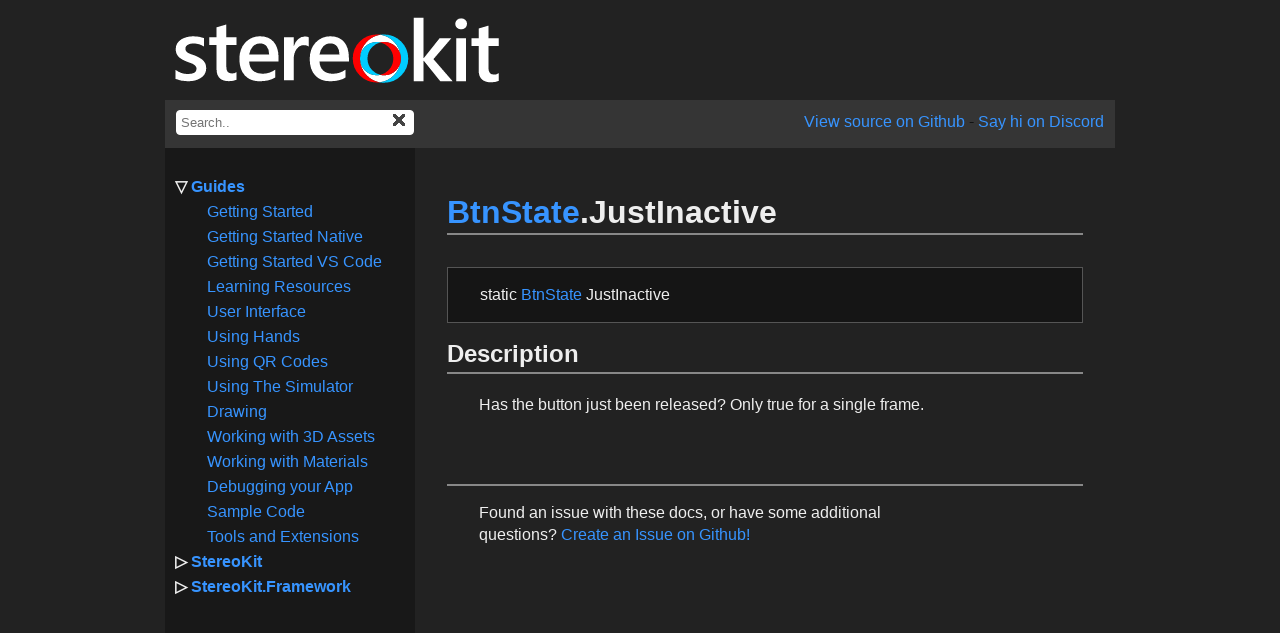

--- FILE ---
content_type: text/html; charset=utf-8
request_url: https://stereokit.net/Pages/StereoKit/BtnState/JustInactive.html
body_size: 998
content:
<!doctype html>
<html lang="en-US">
    <head>
		<script async src="https://www.googletagmanager.com/gtag/js?id=UA-100580676-2"></script>
		<script>
			window.dataLayer = window.dataLayer || [];
			function gtag(){dataLayer.push(arguments);}
			gtag('js', new Date());
			gtag('config', 'UA-100580676-2');
		</script>
        <!-- Begin Jekyll SEO tag v2.8.0 -->
<title>BtnState.JustInactive | StereoKit Documentation</title>
<meta name="generator" content="Jekyll v3.10.0" />
<meta property="og:title" content="BtnState.JustInactive" />
<meta property="og:locale" content="en_US" />
<meta name="description" content="Has the button just been released? Only true for a single frame." />
<meta property="og:description" content="Has the button just been released? Only true for a single frame." />
<link rel="canonical" href="https://stereokit.net/Pages/StereoKit/BtnState/JustInactive.html" />
<meta property="og:url" content="https://stereokit.net/Pages/StereoKit/BtnState/JustInactive.html" />
<meta property="og:site_name" content="StereoKit Documentation" />
<meta property="og:type" content="website" />
<meta name="twitter:card" content="summary" />
<meta property="twitter:title" content="BtnState.JustInactive" />
<script type="application/ld+json">
{"@context":"https://schema.org","@type":"WebPage","description":"Has the button just been released? Only true for a single frame.","headline":"BtnState.JustInactive","url":"https://stereokit.net/Pages/StereoKit/BtnState/JustInactive.html"}</script>
<!-- End Jekyll SEO tag -->

        <meta charset="utf-8">
        <meta name="viewport" content="width=device-width, initial-scale=1, user-scalable=no">
        <script src="https://stereokit.net/Pages/data.js"></script>
        <script src="https://stereokit.net/src/docs.js"></script>
        <link rel="stylesheet" type="text/css" href="https://stereokit.net/src/style.css" />
        <link rel="icon" href="https://stereokit.net/img/favicon.png" />
    </head>

    <body>

        <header id="header">
            <a href='https://stereokit.net'><img src="https://stereokit.net/img/StereoKitWideLight.svg" alt="StereoKit" height="100%"/></a>
        </header>

        <div id="search-bar">
            <input type="text" id="search" oninput="updateSearch(this.value)" placeholder="Search.." aria-label="docs search box" />
            <span onclick="var input = document.getElementById('search'); input.value = ''; updateSearch(''); console.log(input);"></span>
        </div>

        <div id="breadcrumbs">
            <a href="https://github.com/StereoKit/StereoKit">View source on Github</a> - <a href="https://discord.gg/jtZpfS7nyK">Say hi on Discord</a>
        </div>

        <nav id="nav">
            <div id="links" class="tree-view"></div>
        </nav>

        <main>
            <p><h1 id="btnstatejustinactive"><a href="https://stereokit.net/Pages/StereoKit/BtnState.html">BtnState</a>.JustInactive</h1>

<div class="signature">
  <p>static <a href="https://stereokit.net/Pages/StereoKit/BtnState.html">BtnState</a> JustInactive</p>
</div>

<h2 id="description">Description</h2>
<p>Has the button just been released? Only true for a single frame.</p>

</p>
            <br/><br/><hr/>
            <p>Found an issue with these docs, or have some additional questions? <a href="https://github.com/StereoKit/StereoKit/issues/new?title=[Docs-BtnState.JustInactive]%20(Your%20question)&labels=documentation">Create an Issue on Github!</a></p>
        </main>
    </body>
</html>

--- FILE ---
content_type: application/javascript; charset=utf-8
request_url: https://stereokit.net/Pages/data.js
body_size: 5165
content:
var documents =
{name:'Pages',
 pages:[
	{name:'Guides',
	 pages:[
		{name:'Getting Started'},
		{name:'Getting Started Native'},
		{name:'Getting Started VS Code'},
		{name:'Learning Resources'},
		{name:'User Interface'},
		{name:'Using Hands'},
		{name:'Using QR Codes'},
		{name:'Using The Simulator'},
		{name:'Drawing'},
		{name:'Working with 3D Assets'},
		{name:'Working with Materials'},
		{name:'Debugging your App'},
		{name:'Sample Code'},
		{name:'Tools and Extensions'},
	]
	},
	{name:'StereoKit',
	 pages:[
		{name:'Anchor',
		 pages:[
			{name:'Anchors'},
			{name:'Capabilities'},
			{name:'Id'},
			{name:'Name'},
			{name:'NewAnchors'},
			{name:'Persistent'},
			{name:'Pose'},
			{name:'Tracked'},
			{name:'ClearStored'},
			{name:'FromPose'},
			{name:'TryGetPerceptionAnchor'},
			{name:'TrySetPersistent'},
		]
		},
		{name:'AnchorCaps'},
		{name:'Anim',
		 pages:[
			{name:'Duration'},
			{name:'Name'},
		]
		},
		{name:'AnimMode'},
		{name:'AppFocus'},
		{name:'AppMode'},
		{name:'Assets',
		 pages:[
			{name:'All'},
			{name:'CurrentTask'},
			{name:'CurrentTaskPriority'},
			{name:'ModelFormats'},
			{name:'TextureFormats'},
			{name:'TotalTasks'},
			{name:'BlockForPriority'},
			{name:'Type'},
			{name:'Type'},
		]
		},
		{name:'AssetState'},
		{name:'AssetType'},
		{name:'AudioGenerator'},
		{name:'Backend',
		 pages:[
			{name:'Graphics'},
			{name:'Platform'},
			{name:'XRType'},
		]
		},
		{name:'Backend.Android',
		 pages:[
			{name:'Activity'},
			{name:'JavaVM'},
			{name:'JNIEnvironment'},
		]
		},
		{name:'Backend.D3D11',
		 pages:[
			{name:'D3DContext'},
			{name:'D3DDevice'},
		]
		},
		{name:'Backend.OpenGL_GLX',
		 pages:[
			{name:'Context'},
			{name:'Display'},
			{name:'Drawable'},
		]
		},
		{name:'Backend.OpenGL_WGL',
		 pages:[
			{name:'HDC'},
			{name:'HGLRC'},
		]
		},
		{name:'Backend.OpenGLES_EGL',
		 pages:[
			{name:'Context'},
			{name:'Display'},
		]
		},
		{name:'Backend.OpenXR',
		 pages:[
			{name:'EyesSampleTime'},
			{name:'Instance'},
			{name:'Session'},
			{name:'Space'},
			{name:'SystemId'},
			{name:'Time'},
			{name:'UseMinimumExts'},
			{name:'AddCompositionLayer'},
			{name:'AddEndFrameChain'},
			{name:'ExcludeExt'},
			{name:'ExtEnabled'},
			{name:'GetFunction'},
			{name:'GetFunctionPtr'},
			{name:'RequestExt'},
			{name:'SetHandJointScale'},
		]
		},
		{name:'BackendGraphics'},
		{name:'BackendPlatform'},
		{name:'BackendXRType'},
		{name:'Bounds',
		 pages:[
			{name:'center'},
			{name:'dimensions'},
			{name:'TLB'},
			{name:'TLC'},
			{name:'Bounds'},
			{name:'Contains'},
			{name:'FromCorner'},
			{name:'FromCorners'},
			{name:'Grown'},
			{name:'Intersect'},
			{name:'*'},
			{name:'Scale'},
			{name:'Scaled'},
			{name:'ToString'},
			{name:'Transformed'},
		]
		},
		{name:'BtnState'},
		{name:'BtnStateExtensions',
		 pages:[
			{name:'IsActive'},
			{name:'IsChanged'},
			{name:'IsJustActive'},
			{name:'IsJustInactive'},
		]
		},
		{name:'Color',
		 pages:[
			{name:'a'},
			{name:'b'},
			{name:'Black'},
			{name:'BlackTransparent'},
			{name:'g'},
			{name:'r'},
			{name:'White'},
			{name:'Color'},
			{name:'Hex'},
			{name:'HSV'},
			{name:'LAB'},
			{name:'Lerp'},
			{name:'+'},
			{name:'/'},
			{name:'Implicit Conversions'},
			{name:'*'},
			{name:'-'},
			{name:'ToGamma'},
			{name:'ToHSV'},
			{name:'ToLAB'},
			{name:'ToLinear'},
			{name:'ToString'},
		]
		},
		{name:'Color32',
		 pages:[
			{name:'a'},
			{name:'b'},
			{name:'Black'},
			{name:'BlackTransparent'},
			{name:'g'},
			{name:'r'},
			{name:'White'},
			{name:'Color32'},
			{name:'Hex'},
			{name:'ToString'},
		]
		},
		{name:'Controller',
		 pages:[
			{name:'aim'},
			{name:'grip'},
			{name:'IsJustTracked'},
			{name:'IsJustUntracked'},
			{name:'IsStickClicked'},
			{name:'IsStickJustClicked'},
			{name:'IsStickJustUnclicked'},
			{name:'IsTracked'},
			{name:'IsX1JustPressed'},
			{name:'IsX1JustUnPressed'},
			{name:'IsX1Pressed'},
			{name:'IsX2JustPressed'},
			{name:'IsX2JustUnPressed'},
			{name:'IsX2Pressed'},
			{name:'palm'},
			{name:'pose'},
			{name:'stick'},
			{name:'stickClick'},
			{name:'tracked'},
			{name:'trackedPos'},
			{name:'trackedRot'},
			{name:'trigger'},
			{name:'x1'},
			{name:'x2'},
		]
		},
		{name:'ControllerKey'},
		{name:'Cull'},
		{name:'Default',
		 pages:[
			{name:'Cubemap'},
			{name:'Font'},
			{name:'Material'},
			{name:'MaterialEquirect'},
			{name:'MaterialFont'},
			{name:'MaterialHand'},
			{name:'MaterialPBR'},
			{name:'MaterialPBRClip'},
			{name:'MaterialUI'},
			{name:'MaterialUIBox'},
			{name:'MaterialUIQuadrant'},
			{name:'MaterialUnlit'},
			{name:'MaterialUnlitClip'},
			{name:'MeshCube'},
			{name:'MeshQuad'},
			{name:'MeshScreenQuad'},
			{name:'MeshSphere'},
			{name:'RenderList'},
			{name:'Shader'},
			{name:'ShaderEquirect'},
			{name:'ShaderFont'},
			{name:'ShaderPbr'},
			{name:'ShaderPbrClip'},
			{name:'ShaderUI'},
			{name:'ShaderUIBox'},
			{name:'ShaderUnlit'},
			{name:'ShaderUnlitClip'},
			{name:'SoundClick'},
			{name:'SoundUnclick'},
			{name:'SpriteArrowDown'},
			{name:'SpriteArrowLeft'},
			{name:'SpriteArrowRight'},
			{name:'SpriteArrowUp'},
			{name:'SpriteBackspace'},
			{name:'SpriteClose'},
			{name:'SpriteGrid'},
			{name:'SpriteList'},
			{name:'SpriteRadioOff'},
			{name:'SpriteRadioOn'},
			{name:'SpriteShift'},
			{name:'SpriteToggleOff'},
			{name:'SpriteToggleOn'},
			{name:'Tex'},
			{name:'TexBlack'},
			{name:'TexDevTex'},
			{name:'TexError'},
			{name:'TexFlat'},
			{name:'TexGray'},
			{name:'TexRough'},
		]
		},
		{name:'DepthMode'},
		{name:'DepthTest'},
		{name:'Device',
		 pages:[
			{name:'DisplayBlend'},
			{name:'DisplayType'},
			{name:'GPU'},
			{name:'HasEyeGaze'},
			{name:'HasHandTracking'},
			{name:'Name'},
			{name:'Runtime'},
			{name:'Tracking'},
			{name:'ValidBlend'},
		]
		},
		{name:'DeviceTracking'},
		{name:'DisplayBlend'},
		{name:'DisplayMode'},
		{name:'DisplayType'},
		{name:'FingerId'},
		{name:'Font',
		 pages:[
			{name:'Default'},
			{name:'Id'},
			{name:'Find'},
			{name:'FromFamily'},
			{name:'FromFile'},
		]
		},
		{name:'Gradient',
		 pages:[
			{name:'Count'},
			{name:'Gradient'},
			{name:'Add'},
			{name:'Get'},
			{name:'Get32'},
			{name:'Remove'},
			{name:'Set'},
		]
		},
		{name:'GradientKey',
		 pages:[
			{name:'color'},
			{name:'position'},
			{name:'GradientKey'},
		]
		},
		{name:'Hand',
		 pages:[
			{name:'aim'},
			{name:'aimReady'},
			{name:'fingers'},
			{name:'grip'},
			{name:'gripActivation'},
			{name:'handed'},
			{name:'IsGripped'},
			{name:'IsJustGripped'},
			{name:'IsJustPinched'},
			{name:'IsJustTracked'},
			{name:'IsJustUngripped'},
			{name:'IsJustUnpinched'},
			{name:'IsJustUntracked'},
			{name:'IsPinched'},
			{name:'IsTracked'},
			{name:'Material'},
			{name:'palm'},
			{name:'pinch'},
			{name:'pinchActivation'},
			{name:'pinchPt'},
			{name:'size'},
			{name:'tracked'},
			{name:'Visible'},
			{name:'wrist'},
			{name:'Get'},
		]
		},
		{name:'Handed'},
		{name:'HandJoint',
		 pages:[
			{name:'orientation'},
			{name:'Pose'},
			{name:'position'},
			{name:'radius'},
			{name:'HandJoint'},
		]
		},
		{name:'HandSimId',
		 pages:[
			{name:'None'},
			{name:'Equals'},
			{name:'GetHashCode'},
			{name:'op_Equality'},
			{name:'op_Inequality'},
		]
		},
		{name:'HandSource'},
		{name:'Hierarchy',
		 pages:[
			{name:'Enabled'},
			{name:'Pop'},
			{name:'Push'},
			{name:'ToLocal'},
			{name:'ToLocalDirection'},
			{name:'ToWorld'},
			{name:'ToWorldDirection'},
		]
		},
		{name:'HierarchyParent'},
		{name:'IAsset',
		 pages:[
			{name:'Id'},
		]
		},
		{name:'IdHash',
		 pages:[
			{name:'Implicit Conversions'},
		]
		},
		{name:'Input',
		 pages:[
			{name:'ControllerMenuButton'},
			{name:'Eyes'},
			{name:'EyesTracked'},
			{name:'FingerGlow'},
			{name:'Head'},
			{name:'Mouse'},
			{name:'Controller'},
			{name:'ControllerModelGet'},
			{name:'ControllerModelSet'},
			{name:'FireEvent'},
			{name:'Hand'},
			{name:'HandClearOverride'},
			{name:'HandMaterial'},
			{name:'HandOverride'},
			{name:'HandSimPoseAdd'},
			{name:'HandSimPoseClear'},
			{name:'HandSimPoseRemove'},
			{name:'HandSource'},
			{name:'HandVisible'},
			{name:'Key'},
			{name:'KeyInjectPress'},
			{name:'KeyInjectRelease'},
			{name:'Pointer'},
			{name:'PointerCount'},
			{name:'Subscribe'},
			{name:'TextConsume'},
			{name:'TextInjectChar'},
			{name:'TextReset'},
			{name:'Unsubscribe'},
		]
		},
		{name:'InputEventCallback'},
		{name:'InputSource'},
		{name:'JointId'},
		{name:'Key'},
		{name:'LinePoint',
		 pages:[
			{name:'color'},
			{name:'pt'},
			{name:'thickness'},
			{name:'LinePoint'},
		]
		},
		{name:'Lines',
		 pages:[
			{name:'Add'},
			{name:'AddAxis'},
		]
		},
		{name:'Log',
		 pages:[
			{name:'Filter'},
			{name:'Diag'},
			{name:'Err'},
			{name:'Info'},
			{name:'Subscribe'},
			{name:'Unsubscribe'},
			{name:'Warn'},
			{name:'Write'},
		]
		},
		{name:'LogCallback'},
		{name:'LogColors'},
		{name:'LogLevel'},
		{name:'Material',
		 pages:[
			{name:'Chain'},
			{name:'Default'},
			{name:'DepthTest'},
			{name:'DepthWrite'},
			{name:'FaceCull'},
			{name:'Id'},
			{name:'ParamCount'},
			{name:'PBR'},
			{name:'PBRClip'},
			{name:'QueueOffset'},
			{name:'Shader'},
			{name:'Transparency'},
			{name:'UI'},
			{name:'UIBox'},
			{name:'UIQuadrant'},
			{name:'Unlit'},
			{name:'UnlitClip'},
			{name:'Wireframe'},
			{name:'Material'},
			{name:'Copy'},
			{name:'Find'},
			{name:'GetAllParamInfo'},
			{name:'GetBool'},
			{name:'GetColor'},
			{name:'GetFloat'},
			{name:'GetInt'},
			{name:'GetMatrix'},
			{name:'GetParamInfo'},
			{name:'GetTexture'},
			{name:'GetUInt'},
			{name:'GetVector2'},
			{name:'GetVector3'},
			{name:'GetVector4'},
			{name:'SetBool'},
			{name:'SetColor'},
			{name:'SetData'},
			{name:'SetFloat'},
			{name:'SetInt'},
			{name:'SetMatrix'},
			{name:'SetTexture'},
			{name:'SetUInt'},
			{name:'SetVector'},
		]
		},
		{name:'MaterialBuffer',
		 pages:[
			{name:'MaterialBuffer'},
			{name:'Set'},
		]
		},
		{name:'MaterialParam'},
		{name:'MatParamInfo',
		 pages:[
			{name:'name'},
			{name:'type'},
		]
		},
		{name:'MatParamName'},
		{name:'Matrix',
		 pages:[
			{name:'Identity'},
			{name:'Inverse'},
			{name:'m'},
			{name:'Pose'},
			{name:'Rotation'},
			{name:'Scale'},
			{name:'Translation'},
			{name:'Transposed'},
			{name:'Matrix'},
			{name:'Decompose'},
			{name:'Invert'},
			{name:'LookAt'},
			{name:'Implicit Conversions'},
			{name:'*'},
			{name:'Orthographic'},
			{name:'Perspective'},
			{name:'R'},
			{name:'S'},
			{name:'T'},
			{name:'TR'},
			{name:'Transform'},
			{name:'TransformNormal'},
			{name:'Transpose'},
			{name:'TRS'},
			{name:'TS'},
		]
		},
		{name:'Memory'},
		{name:'Mesh',
		 pages:[
			{name:'Bounds'},
			{name:'Cube'},
			{name:'Id'},
			{name:'IndCount'},
			{name:'KeepData'},
			{name:'Quad'},
			{name:'Sphere'},
			{name:'VertCount'},
			{name:'Mesh'},
			{name:'Draw'},
			{name:'Find'},
			{name:'GenerateCircle'},
			{name:'GenerateCube'},
			{name:'GenerateCylinder'},
			{name:'GeneratePlane'},
			{name:'GenerateRoundedCube'},
			{name:'GenerateSphere'},
			{name:'GetInds'},
			{name:'GetTriangle'},
			{name:'GetVerts'},
			{name:'Intersect'},
			{name:'SetData'},
			{name:'SetInds'},
			{name:'SetVerts'},
		]
		},
		{name:'Microphone',
		 pages:[
			{name:'IsRecording'},
			{name:'Sound'},
			{name:'GetDevices'},
			{name:'Start'},
			{name:'Stop'},
		]
		},
		{name:'Model',
		 pages:[
			{name:'ActiveAnim'},
			{name:'AnimCompletion'},
			{name:'AnimMode'},
			{name:'Anims'},
			{name:'AnimTime'},
			{name:'Bounds'},
			{name:'Id'},
			{name:'Nodes'},
			{name:'RootNode'},
			{name:'Visuals'},
			{name:'Model'},
			{name:'AddNode'},
			{name:'Copy'},
			{name:'Draw'},
			{name:'Find'},
			{name:'FindAnim'},
			{name:'FindNode'},
			{name:'FromFile'},
			{name:'FromMemory'},
			{name:'FromMesh'},
			{name:'Intersect'},
			{name:'PlayAnim'},
			{name:'RecalculateBounds'},
			{name:'RecalculateBoundsExact'},
			{name:'StepAnim'},
		]
		},
		{name:'ModelAnimCollection',
		 pages:[
			{name:'Count'},
			{name:'GetEnumerator'},
		]
		},
		{name:'ModelNode',
		 pages:[
			{name:'Child'},
			{name:'Info'},
			{name:'LocalTransform'},
			{name:'Material'},
			{name:'Mesh'},
			{name:'ModelTransform'},
			{name:'Name'},
			{name:'Parent'},
			{name:'Sibling'},
			{name:'Solid'},
			{name:'Visible'},
			{name:'AddChild'},
			{name:'GetInfo'},
			{name:'MoveChild'},
			{name:'MoveParent'},
			{name:'MoveSibling'},
			{name:'SetInfo'},
		]
		},
		{name:'ModelNodeCollection',
		 pages:[
			{name:'Count'},
			{name:'Add'},
			{name:'GetEnumerator'},
		]
		},
		{name:'ModelNodeInfoCollection',
		 pages:[
			{name:'Count'},
			{name:'Keys'},
			{name:'Values'},
			{name:'Add'},
			{name:'Clear'},
			{name:'Contains'},
			{name:'Get'},
			{name:'GetEnumerator'},
			{name:'Remove'},
		]
		},
		{name:'ModelVisualCollection',
		 pages:[
			{name:'Count'},
			{name:'GetEnumerator'},
		]
		},
		{name:'Mouse',
		 pages:[
			{name:'available'},
			{name:'pos'},
			{name:'posChange'},
			{name:'Ray'},
			{name:'scroll'},
			{name:'scrollChange'},
		]
		},
		{name:'OriginMode'},
		{name:'PickerMode'},
		{name:'Plane',
		 pages:[
			{name:'d'},
			{name:'normal'},
			{name:'p'},
			{name:'Plane'},
			{name:'Closest'},
			{name:'FromPoint'},
			{name:'FromPoints'},
			{name:'Intersect'},
			{name:'Implicit Conversions'},
		]
		},
		{name:'Platform',
		 pages:[
			{name:'FilePickerVisible'},
			{name:'ForceFallbackKeyboard'},
			{name:'KeyboardVisible'},
			{name:'FilePicker'},
			{name:'FilePickerClose'},
			{name:'KeyboardSetLayout'},
			{name:'KeyboardShow'},
			{name:'ReadFile'},
			{name:'ReadFileBytes'},
			{name:'ReadFileText'},
			{name:'WriteFile'},
		]
		},
		{name:'Pointer',
		 pages:[
			{name:'orientation'},
			{name:'Pose'},
			{name:'ray'},
			{name:'source'},
			{name:'state'},
			{name:'tracked'},
		]
		},
		{name:'Pose',
		 pages:[
			{name:'Forward'},
			{name:'Identity'},
			{name:'orientation'},
			{name:'position'},
			{name:'Ray'},
			{name:'Right'},
			{name:'Up'},
			{name:'Pose'},
			{name:'Lerp'},
			{name:'LookAt'},
			{name:'ToMatrix'},
			{name:'ToString'},
		]
		},
		{name:'Projection'},
		{name:'Quat',
		 pages:[
			{name:'Identity'},
			{name:'Inverse'},
			{name:'Normalized'},
			{name:'q'},
			{name:'Vec4'},
			{name:'w'},
			{name:'x'},
			{name:'y'},
			{name:'z'},
			{name:'Quat'},
			{name:'Delta'},
			{name:'Difference'},
			{name:'FromAngles'},
			{name:'Invert'},
			{name:'LookAt'},
			{name:'LookDir'},
			{name:'Normalize'},
			{name:'Implicit Conversions'},
			{name:'*'},
			{name:'-'},
			{name:'Relative'},
			{name:'Rotate'},
			{name:'Slerp'},
			{name:'ToString'},
		]
		},
		{name:'QuitReason'},
		{name:'Ray',
		 pages:[
			{name:'direction'},
			{name:'position'},
			{name:'Ray'},
			{name:'At'},
			{name:'Closest'},
			{name:'FromTo'},
			{name:'Intersect'},
			{name:'ToString'},
		]
		},
		{name:'Rect',
		 pages:[
			{name:'height'},
			{name:'width'},
			{name:'x'},
			{name:'y'},
			{name:'Rect'},
		]
		},
		{name:'RenderClear'},
		{name:'Renderer',
		 pages:[
			{name:'_renderCaptureCallbacks'},
			{name:'CameraRoot'},
			{name:'CaptureFilter'},
			{name:'ClearColor'},
			{name:'EnableSky'},
			{name:'HasCaptureFilter'},
			{name:'LayerFilter'},
			{name:'Multisample'},
			{name:'Projection'},
			{name:'Scaling'},
			{name:'SkyLight'},
			{name:'SkyMaterial'},
			{name:'SkyTex'},
			{name:'ViewportScaling'},
			{name:'Add'},
			{name:'Blit'},
			{name:'OverrideCaptureFilter'},
			{name:'RenderTo'},
			{name:'Screenshot'},
			{name:'SetClip'},
			{name:'SetFOV'},
			{name:'SetGlobalTexture'},
			{name:'SetOrthoClip'},
			{name:'SetOrthoSize'},
		]
		},
		{name:'RenderLayer'},
		{name:'RenderList',
		 pages:[
			{name:'Count'},
			{name:'Id'},
			{name:'PrevCount'},
			{name:'Primary'},
			{name:'RenderList'},
			{name:'Add'},
			{name:'Clear'},
			{name:'DrawNow'},
			{name:'Find'},
			{name:'Pop'},
			{name:'Push'},
		]
		},
		{name:'ScreenshotCallback'},
		{name:'Shader',
		 pages:[
			{name:'Default'},
			{name:'Id'},
			{name:'Name'},
			{name:'PBR'},
			{name:'PBRClip'},
			{name:'UI'},
			{name:'UIBox'},
			{name:'Unlit'},
			{name:'UnlitClip'},
			{name:'Find'},
			{name:'FromFile'},
			{name:'FromMemory'},
		]
		},
		{name:'SHLight',
		 pages:[
			{name:'color'},
			{name:'directionTo'},
		]
		},
		{name:'SK',
		 pages:[
			{name:'ActiveDisplayMode'},
			{name:'AndroidActivity'},
			{name:'AppFocus'},
			{name:'IsInitialized'},
			{name:'QuitReason'},
			{name:'Settings'},
			{name:'Steppers'},
			{name:'System'},
			{name:'VersionId'},
			{name:'VersionName'},
			{name:'AddStepper'},
			{name:'AddStepper'},
			{name:'ExecuteOnMain'},
			{name:'GetOrCreateStepper'},
			{name:'GetOrCreateStepper'},
			{name:'GetStepper'},
			{name:'GetStepper'},
			{name:'Initialize'},
			{name:'PreLoadLibrary'},
			{name:'Quit'},
			{name:'RemoveStepper'},
			{name:'RemoveStepper'},
			{name:'Run'},
			{name:'SetWindow'},
			{name:'Shutdown'},
			{name:'Step'},
		]
		},
		{name:'SKMath',
		 pages:[
			{name:'Pi'},
			{name:'Tau'},
			{name:'AngleDist'},
			{name:'Cos'},
			{name:'Exp'},
			{name:'Lerp'},
			{name:'Mod'},
			{name:'Sin'},
			{name:'Sqrt'},
		]
		},
		{name:'SKSettings',
		 pages:[
			{name:'androidActivity'},
			{name:'androidJavaVm'},
			{name:'appName'},
			{name:'assetsFolder'},
			{name:'blendPreference'},
			{name:'depthMode'},
			{name:'disableDesktopInputWindow'},
			{name:'disableUnfocusedSleep'},
			{name:'flatscreenHeight'},
			{name:'flatscreenPosX'},
			{name:'flatscreenPosY'},
			{name:'flatscreenWidth'},
			{name:'logFilter'},
			{name:'mode'},
			{name:'noFlatscreenFallback'},
			{name:'omitEmptyFrames'},
			{name:'origin'},
			{name:'overlayApp'},
			{name:'overlayPriority'},
			{name:'renderMultisample'},
			{name:'renderScaling'},
			{name:'standbyMode'},
		]
		},
		{name:'Sound',
		 pages:[
			{name:'Click'},
			{name:'CursorSamples'},
			{name:'Duration'},
			{name:'Id'},
			{name:'TotalSamples'},
			{name:'Unclick'},
			{name:'UnreadSamples'},
			{name:'CreateStream'},
			{name:'Find'},
			{name:'FromFile'},
			{name:'FromSamples'},
			{name:'Generate'},
			{name:'Play'},
			{name:'ReadSamples'},
			{name:'WriteSamples'},
		]
		},
		{name:'SoundInst',
		 pages:[
			{name:'Intensity'},
			{name:'IsPlaying'},
			{name:'Position'},
			{name:'Volume'},
			{name:'Stop'},
		]
		},
		{name:'SpatialNodeType'},
		{name:'Sphere',
		 pages:[
			{name:'center'},
			{name:'Diameter'},
			{name:'radius'},
			{name:'Sphere'},
			{name:'Contains'},
			{name:'Intersect'},
		]
		},
		{name:'SphericalHarmonics',
		 pages:[
			{name:'coefficient1'},
			{name:'coefficient2'},
			{name:'coefficient3'},
			{name:'coefficient4'},
			{name:'coefficient5'},
			{name:'coefficient6'},
			{name:'coefficient7'},
			{name:'coefficient8'},
			{name:'coefficient9'},
			{name:'DominantLightDirection'},
			{name:'SphericalHarmonics'},
			{name:'Add'},
			{name:'Brightness'},
			{name:'FromLights'},
			{name:'Sample'},
			{name:'ToArray'},
		]
		},
		{name:'Sprite',
		 pages:[
			{name:'ArrowDown'},
			{name:'ArrowLeft'},
			{name:'ArrowRight'},
			{name:'ArrowUp'},
			{name:'Aspect'},
			{name:'Backspace'},
			{name:'Close'},
			{name:'Height'},
			{name:'Id'},
			{name:'NormalizedDimensions'},
			{name:'RadioOff'},
			{name:'RadioOn'},
			{name:'Shift'},
			{name:'ToggleOff'},
			{name:'ToggleOn'},
			{name:'Width'},
			{name:'Draw'},
			{name:'Find'},
			{name:'FromFile'},
			{name:'FromTex'},
		]
		},
		{name:'SpriteType'},
		{name:'StandbyMode'},
		{name:'SystemInfo',
		 pages:[
			{name:'displayHeight'},
			{name:'displayType'},
			{name:'displayWidth'},
			{name:'eyeTrackingPresent'},
			{name:'overlayApp'},
			{name:'perceptionBridgePresent'},
			{name:'spatialBridgePresent'},
			{name:'worldOcclusionPresent'},
			{name:'worldRaycastPresent'},
		]
		},
		{name:'Tex',
		 pages:[
			{name:'AddressMode'},
			{name:'Anisoptropy'},
			{name:'AssetState'},
			{name:'Black'},
			{name:'CubemapLighting'},
			{name:'DevTex'},
			{name:'Error'},
			{name:'FallbackOverride'},
			{name:'Flat'},
			{name:'Format'},
			{name:'Gray'},
			{name:'Height'},
			{name:'Id'},
			{name:'Mips'},
			{name:'Rough'},
			{name:'SampleMode'},
			{name:'White'},
			{name:'Width'},
			{name:'ZBuffer'},
			{name:'Tex'},
			{name:'AddZBuffer'},
			{name:'Find'},
			{name:'FromColors'},
			{name:'FromCubemap'},
			{name:'FromCubemapEquirectangular'},
			{name:'FromCubemapFile'},
			{name:'FromFile'},
			{name:'FromFiles'},
			{name:'FromMemory'},
			{name:'GenColor'},
			{name:'GenCubemap'},
			{name:'GenParticle'},
			{name:'GetColorData'},
			{name:'GetNativeSurface'},
			{name:'RenderTarget'},
			{name:'SetColors'},
			{name:'SetErrorFallback'},
			{name:'SetLoadingFallback'},
			{name:'SetMemory'},
			{name:'SetNativeSurface'},
			{name:'SetSize'},
		]
		},
		{name:'TexAddress'},
		{name:'TexFormat'},
		{name:'TexSample'},
		{name:'Text',
		 pages:[
			{name:'Add'},
			{name:'MakeStyle'},
			{name:'Size'},
			{name:'SizeLayout'},
			{name:'SizeRender'},
		]
		},
		{name:'TextAlign'},
		{name:'TextContext'},
		{name:'TextFit'},
		{name:'TextStyle',
		 pages:[
			{name:'Ascender'},
			{name:'CapHeight'},
			{name:'CharHeight'},
			{name:'Default'},
			{name:'Descender'},
			{name:'LayoutHeight'},
			{name:'LineHeightPct'},
			{name:'Material'},
			{name:'TotalHeight'},
			{name:'FromFont'},
		]
		},
		{name:'TexType'},
		{name:'Time',
		 pages:[
			{name:'Frame'},
			{name:'Scale'},
			{name:'Step'},
			{name:'Stepf'},
			{name:'StepUnscaled'},
			{name:'StepUnscaledf'},
			{name:'Total'},
			{name:'Totalf'},
			{name:'TotalUnscaled'},
			{name:'TotalUnscaledf'},
			{name:'SetTime'},
		]
		},
		{name:'TrackState'},
		{name:'Transparency'},
		{name:'U',
		 pages:[
			{name:'cm'},
			{name:'km'},
			{name:'m'},
			{name:'mm'},
		]
		},
		{name:'UI',
		 pages:[
			{name:'ColorScheme'},
			{name:'Enabled'},
			{name:'EnableFarInteract'},
			{name:'LastElementActive'},
			{name:'LastElementFocused'},
			{name:'LayoutAt'},
			{name:'LayoutLast'},
			{name:'LayoutRemaining'},
			{name:'LineHeight'},
			{name:'Settings'},
			{name:'ShowVolumes'},
			{name:'SystemMoveType'},
			{name:'TextStyle'},
			{name:'Button'},
			{name:'ButtonAt'},
			{name:'ButtonBehavior'},
			{name:'ButtonImg'},
			{name:'ButtonImgAt'},
			{name:'ButtonRound'},
			{name:'ButtonRoundAt'},
			{name:'DrawElement'},
			{name:'GenQuadrantMesh'},
			{name:'GetAnimFocus'},
			{name:'GetElementColor'},
			{name:'GetThemeColor'},
			{name:'GrabAuraEnabled'},
			{name:'Handle'},
			{name:'HandleBegin'},
			{name:'HandleEnd'},
			{name:'HProgressBar'},
			{name:'HSeparator'},
			{name:'HSlider'},
			{name:'HSliderAt'},
			{name:'HSpace'},
			{name:'Image'},
			{name:'Input'},
			{name:'InputAt'},
			{name:'IsInteracting'},
			{name:'Label'},
			{name:'LastElementHandActive'},
			{name:'LastElementHandFocused'},
			{name:'LayoutArea'},
			{name:'LayoutPop'},
			{name:'LayoutPush'},
			{name:'LayoutPushCut'},
			{name:'LayoutReserve'},
			{name:'Model'},
			{name:'NextLine'},
			{name:'PanelAt'},
			{name:'PanelBegin'},
			{name:'PanelEnd'},
			{name:'PopEnabled'},
			{name:'PopGrabAura'},
			{name:'PopId'},
			{name:'PopPreserveKeyboard'},
			{name:'PopSurface'},
			{name:'PopTextStyle'},
			{name:'PopTint'},
			{name:'PopupPose'},
			{name:'ProgressBar'},
			{name:'ProgressBarAt'},
			{name:'PushEnabled'},
			{name:'PushGrabAura'},
			{name:'PushId'},
			{name:'PushPreserveKeyboard'},
			{name:'PushSurface'},
			{name:'PushTextStyle'},
			{name:'PushTint'},
			{name:'QuadrantSizeMesh'},
			{name:'QuadrantSizeVerts'},
			{name:'Radio'},
			{name:'RadioAt'},
			{name:'SameLine'},
			{name:'SetElementColor'},
			{name:'SetElementSound'},
			{name:'SetElementVisual'},
			{name:'SetThemeColor'},
			{name:'SliderBehavior'},
			{name:'StackHash'},
			{name:'Text'},
			{name:'TextAt'},
			{name:'Toggle'},
			{name:'ToggleAt'},
			{name:'VolumeAt'},
			{name:'VProgressBar'},
			{name:'VSlider'},
			{name:'VSliderAt'},
			{name:'VSpace'},
			{name:'WindowBegin'},
			{name:'WindowEnd'},
		]
		},
		{name:'UIBtnLayout'},
		{name:'UIColor'},
		{name:'UIColorState'},
		{name:'UIConfirm'},
		{name:'UICorner'},
		{name:'UICut'},
		{name:'UIDir'},
		{name:'UIGesture'},
		{name:'UILathePt',
		 pages:[
			{name:'color'},
			{name:'connectNext'},
			{name:'flipFace'},
			{name:'normal'},
			{name:'pt'},
		]
		},
		{name:'UIMove'},
		{name:'UINotify'},
		{name:'UIPad'},
		{name:'UIScroll'},
		{name:'UISettings',
		 pages:[
			{name:'backplateBorder'},
			{name:'backplateDepth'},
			{name:'depth'},
			{name:'gutter'},
			{name:'margin'},
			{name:'padding'},
			{name:'rounding'},
		]
		},
		{name:'UISliderData',
		 pages:[
			{name:'activeState'},
			{name:'buttonCenter'},
			{name:'fingerOffset'},
			{name:'focusState'},
			{name:'interactor'},
		]
		},
		{name:'UIVisual'},
		{name:'UIWin'},
		{name:'Units',
		 pages:[
			{name:'cm2m'},
			{name:'deg2rad'},
			{name:'m2cm'},
			{name:'m2mm'},
			{name:'mm2m'},
			{name:'rad2deg'},
		]
		},
		{name:'V',
		 pages:[
			{name:'X0Z'},
			{name:'XX'},
			{name:'XXX'},
			{name:'XXXX'},
			{name:'XY'},
			{name:'XY0'},
			{name:'XYZ'},
			{name:'XYZW'},
		]
		},
		{name:'Vec2',
		 pages:[
			{name:'Length'},
			{name:'LengthSq'},
			{name:'Magnitude'},
			{name:'MagnitudeSq'},
			{name:'Normalized'},
			{name:'One'},
			{name:'UnitX'},
			{name:'UnitY'},
			{name:'v'},
			{name:'x'},
			{name:'X0Y'},
			{name:'XY0'},
			{name:'XY1'},
			{name:'y'},
			{name:'YX'},
			{name:'Zero'},
			{name:'Vec2'},
			{name:'Angle'},
			{name:'AngleBetween'},
			{name:'Direction'},
			{name:'Distance'},
			{name:'DistanceSq'},
			{name:'Dot'},
			{name:'FromAngle'},
			{name:'InRadius'},
			{name:'Lerp'},
			{name:'Max'},
			{name:'Min'},
			{name:'Normalize'},
			{name:'+'},
			{name:'/'},
			{name:'Implicit Conversions'},
			{name:'*'},
			{name:'-'},
			{name:'-'},
			{name:'ToString'},
		]
		},
		{name:'Vec3',
		 pages:[
			{name:'Forward'},
			{name:'Length'},
			{name:'LengthSq'},
			{name:'Magnitude'},
			{name:'MagnitudeSq'},
			{name:'Normalized'},
			{name:'One'},
			{name:'Right'},
			{name:'UnitX'},
			{name:'UnitY'},
			{name:'UnitZ'},
			{name:'Up'},
			{name:'v'},
			{name:'x'},
			{name:'X0Z'},
			{name:'XY'},
			{name:'XY0'},
			{name:'XY1'},
			{name:'XZ'},
			{name:'y'},
			{name:'YZ'},
			{name:'z'},
			{name:'Zero'},
			{name:'Vec3'},
			{name:'AngleBetween'},
			{name:'AngleXY'},
			{name:'AngleXZ'},
			{name:'Cross'},
			{name:'Direction'},
			{name:'Distance'},
			{name:'DistanceSq'},
			{name:'Dot'},
			{name:'InRadius'},
			{name:'Lerp'},
			{name:'Max'},
			{name:'Min'},
			{name:'Normalize'},
			{name:'+'},
			{name:'/'},
			{name:'Implicit Conversions'},
			{name:'*'},
			{name:'-'},
			{name:'-'},
			{name:'PerpendicularRight'},
			{name:'ToString'},
		]
		},
		{name:'Vec4',
		 pages:[
			{name:'Quat'},
			{name:'UnitW'},
			{name:'UnitX'},
			{name:'UnitY'},
			{name:'UnitZ'},
			{name:'v'},
			{name:'w'},
			{name:'x'},
			{name:'XY'},
			{name:'XYZ'},
			{name:'XZ'},
			{name:'y'},
			{name:'YZ'},
			{name:'z'},
			{name:'ZW'},
			{name:'Vec4'},
			{name:'Dot'},
			{name:'Lerp'},
			{name:'Max'},
			{name:'Min'},
			{name:'+'},
			{name:'/'},
			{name:'Implicit Conversions'},
			{name:'*'},
			{name:'-'},
			{name:'-'},
			{name:'ToString'},
		]
		},
		{name:'Vertex',
		 pages:[
			{name:'col'},
			{name:'norm'},
			{name:'pos'},
			{name:'uv'},
			{name:'Vertex'},
		]
		},
		{name:'World',
		 pages:[
			{name:'BoundsPose'},
			{name:'BoundsSize'},
			{name:'HasBounds'},
			{name:'OcclusionEnabled'},
			{name:'OcclusionMaterial'},
			{name:'OriginMode'},
			{name:'OriginOffset'},
			{name:'RaycastEnabled'},
			{name:'RefreshInterval'},
			{name:'RefreshRadius'},
			{name:'RefreshType'},
			{name:'Tracked'},
			{name:'FromPerceptionAnchor'},
			{name:'FromSpatialNode'},
			{name:'Raycast'},
		]
		},
		{name:'WorldRefresh'},
	]
	},
	{name:'StereoKit.Framework',
	 pages:[
		{name:'Ease',
		 pages:[
			{name:'FastIn'},
			{name:'FastInOut'},
			{name:'FastOut'},
			{name:'Linear'},
			{name:'OvershootIn'},
			{name:'OvershootInOut'},
			{name:'OvershootOut'},
			{name:'SoftIn'},
			{name:'SoftInOut'},
			{name:'SoftOut'},
		]
		},
		{name:'EaseColor',
		 pages:[
			{name:'IsFinished'},
			{name:'EaseColor'},
			{name:'AnimTo'},
			{name:'Implicit Conversions'},
			{name:'Resolve'},
			{name:'SetTo'},
		]
		},
		{name:'EaseFn'},
		{name:'EasePose',
		 pages:[
			{name:'IsFinished'},
			{name:'EasePose'},
			{name:'AnimTo'},
			{name:'Implicit Conversions'},
			{name:'Resolve'},
			{name:'SetTo'},
		]
		},
		{name:'EaseVec3',
		 pages:[
			{name:'IsFinished'},
			{name:'EaseVec3'},
			{name:'AnimTo'},
			{name:'Implicit Conversions'},
			{name:'Resolve'},
			{name:'SetTo'},
		]
		},
		{name:'HandMenuAction'},
		{name:'HandMenuItem',
		 pages:[
			{name:'action'},
			{name:'callback'},
			{name:'image'},
			{name:'layerName'},
			{name:'name'},
			{name:'HandMenuItem'},
			{name:'Draw'},
		]
		},
		{name:'HandMenuRadial',
		 pages:[
			{name:'Enabled'},
			{name:'RootLayer'},
			{name:'simulatorKey'},
			{name:'HandMenuRadial'},
			{name:'Close'},
			{name:'Initialize'},
			{name:'Show'},
			{name:'Shutdown'},
			{name:'Step'},
		]
		},
		{name:'HandRadialLayer',
		 pages:[
			{name:'backAngle'},
			{name:'items'},
			{name:'layerName'},
			{name:'Parent'},
			{name:'startAngle'},
			{name:'HandRadialLayer'},
			{name:'AddChild'},
			{name:'AddItem'},
			{name:'FindChild'},
			{name:'FindItem'},
			{name:'RemoveChild'},
			{name:'RemoveItem'},
		]
		},
		{name:'IStepper',
		 pages:[
			{name:'Enabled'},
			{name:'Initialize'},
			{name:'Shutdown'},
			{name:'Step'},
		]
		},
	]
	},
]
};